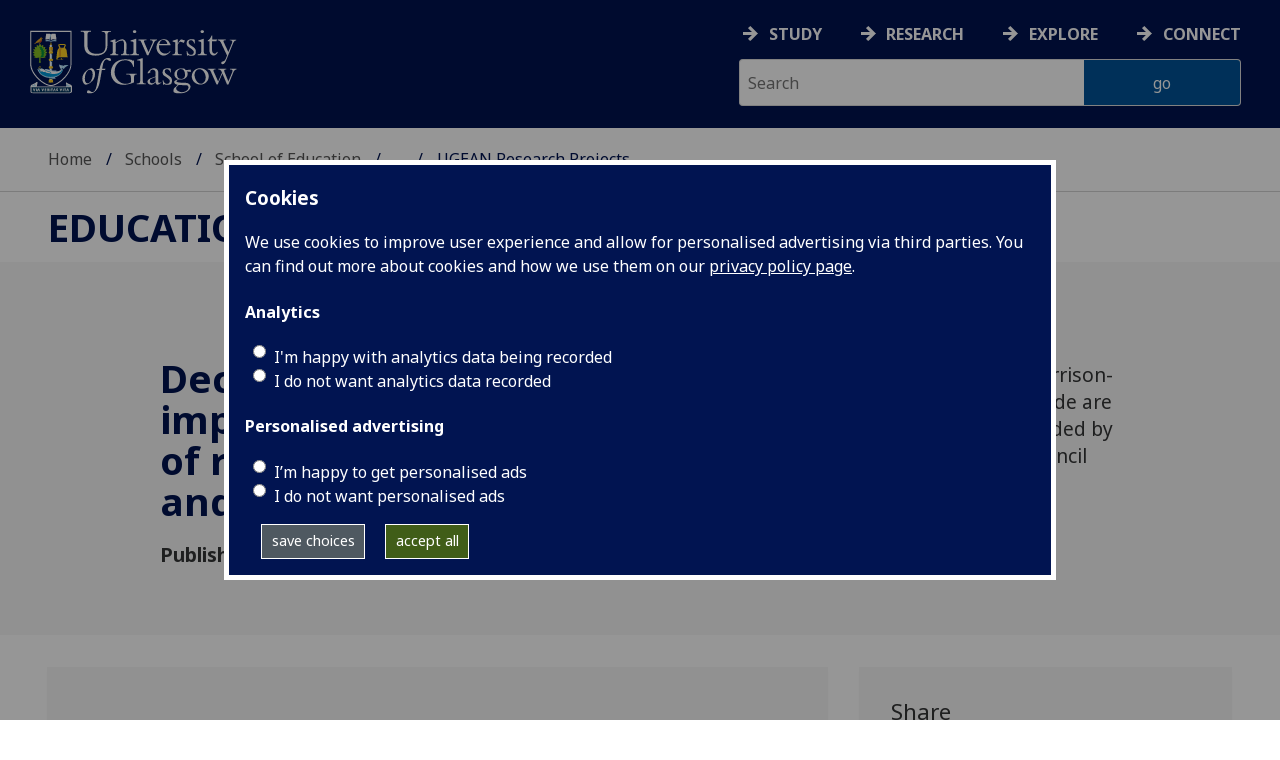

--- FILE ---
content_type: application/javascript
request_url: https://www.gla.ac.uk/3t4/js/dist/gu-feature.9589bc9e.js
body_size: 1448
content:
"use strict";(self.webpackChunkuniversity_of_glasgow=self.webpackChunkuniversity_of_glasgow||[]).push([[8590],{7815:function(e,t,s){s.r(t),s.d(t,{default:function(){return Feature}});var i=s(7103);class Feature{constructor(e,t){if(this.el=e,this.id=t,this.islight=this.el.dataset.islight??!1,this.backgroundimage=this.el.dataset.backgroundImage??!1,this.backgroundvideo=this.el.dataset.backgroundVideo??!1,this.isbanner="true"===this.el.dataset.isbanner,this.stackcontent=this.el.dataset.stackcontent??!1,this.contentblocks=this.el.querySelectorAll(".feature-content-block"),this.scrollsnap(),this.prevSibling=this.el.previousElementSibling,i.A.adjustpullquotes(this.el),"div"===this.prevSibling?.tagName.toLowerCase()&&this.prevSibling.classList.contains("standardContent")&&this.el.classList.add("topmargin"),this.isbanner)try{this.makeBanner()}catch(e){console.error("Error in makeBanner:",e)}if(this.islight&&this.setlight(),this.backgroundimage)try{this.observeBackgroundImage()}catch(e){console.error("Error in observeBackgroundImage:",e)}if(this.backgroundvideo)try{this.insertbackgroundvideo()}catch(e){console.error("Error in insertbackgroundvideo:",e)}if(this.stackcontent)try{this.stackcontentrows()}catch(e){console.error("Error in stackcontentrows:",e)}try{this.featureblocks()}catch(e){console.error("Error in featureblocks:",e)}}observeBackgroundImage(){const e=new IntersectionObserver((t=>{t.forEach((t=>{t.isIntersecting&&(this.insertbackgroundimage(),e.disconnect())}))}),{threshold:.1});e.observe(this.el)}insertbackgroundimage(){this.el.style.backgroundImage=`url(${this.backgroundimage})`,this.el.classList.add("hasbackgroundimage")}insertbackgroundvideo(){this.el.classList.add("hasbackgroundvideo"),this.el.insertAdjacentHTML("beforeend",`\n            <video autoplay muted loop class="feature-background-video" id="feature-video-${this.id}">\n                <source src="${this.backgroundvideo}" type="video/mp4">\n            </video>\n            <div class="feature-video-controls">\n                <button class="feature-video-play" id="feature-video-play-${this.id}" style="display:none;" data-featureid="${this.id}">\n                    <img style="width:50px; height:50px;" alt="play background video" src="/3t4/img/play.svg" />\n                </button>\n                <button class="feature-video-pause" id="feature-video-pause-${this.id}" data-featureid="${this.id}">\n                    <img style="width:50px; height:50px;" alt="pause background video" src="/3t4/img/pause.svg" />\n                </button>\n            </div>\n        `);const e=document.getElementById(`feature-video-${this.id}`);new ResizeObserver((()=>{this.centerDivVertically(this.el,e)})).observe(e),this.videocontrols()}centerDivVertically(e,t){const s=(e.clientHeight-t.clientHeight)/2;t.style.top=`${s}px`}setlight(){this.el.classList.add("islight")}videocontrols(){document.querySelector(".feature-video-pause").addEventListener("click",(e=>{const t=e.currentTarget.dataset.featureid;document.querySelector(`#feature-video-${t}`).pause(),document.querySelector(`#feature-video-pause-${t}`).style.display="none",document.querySelector(`#feature-video-play-${t}`).style.display="inline"})),document.querySelector(".feature-video-play").addEventListener("click",(e=>{const t=e.currentTarget.dataset.featureid;document.querySelector(`#feature-video-${t}`).play(),document.querySelector(`#feature-video-pause-${t}`).style.display="inline",document.querySelector(`#feature-video-play-${t}`).style.display="none"}))}featureblocks(){this.contentblocks.forEach((e=>{0===e.innerHTML.trim().length&&e.classList.add("isempty"),e.querySelectorAll("li").forEach((e=>{e.querySelector("a")&&e.classList.add("haslink")}))}))}scrollsnap(){}stackcontentrows(){this.el.querySelectorAll(".feature-content-block").forEach((e=>{e.classList.add("large-12","medium-12"),e.classList.remove("large-6","medium-6")}))}makeBanner(){document.querySelector("#section-navigation").insertAdjacentElement("beforebegin",this.el),this.el.classList.add("isbanner")}}}}]);
//# sourceMappingURL=gu-feature.9589bc9e.js.map